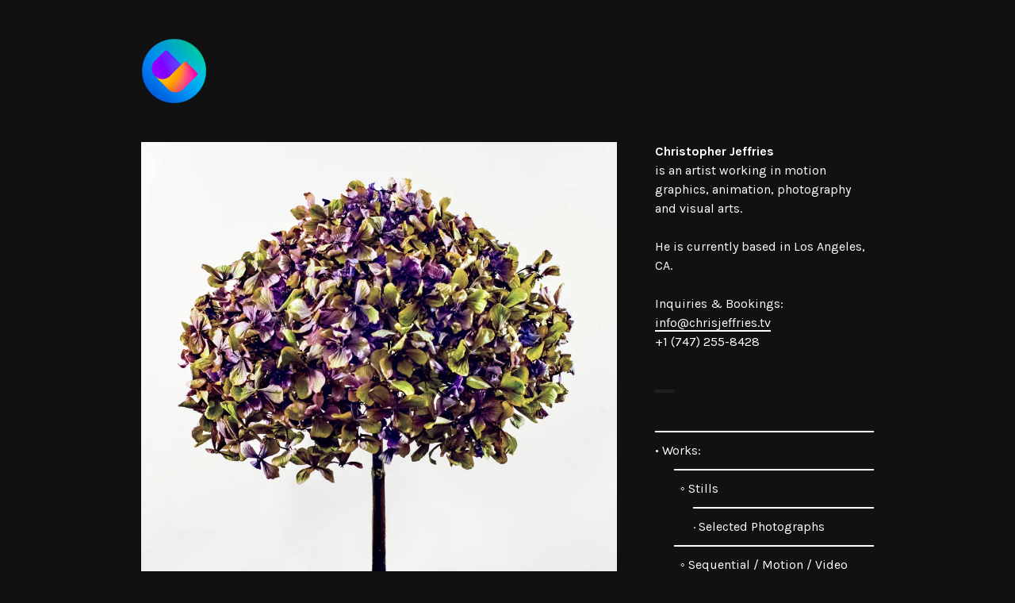

--- FILE ---
content_type: text/html; charset=UTF-8
request_url: https://chrisjeffries.tv/memorial-for-queenie/
body_size: 10439
content:
<!DOCTYPE html>
<html lang="en-US">
<head>
<meta charset="UTF-8">
<meta name="viewport" content="width=device-width, initial-scale=1">
<link rel="profile" href="http://gmpg.org/xfn/11">
<link rel="pingback" href="https://chrisjeffries.tv/xmlrpc.php">

<title>Memorial for Queenie &#8211; Chris Jeffries</title>
<meta name='robots' content='max-image-preview:large' />
	<style>img:is([sizes="auto" i], [sizes^="auto," i]) { contain-intrinsic-size: 3000px 1500px }</style>
	<link rel='dns-prefetch' href='//stats.wp.com' />
<link rel='dns-prefetch' href='//fonts.googleapis.com' />
<link rel='dns-prefetch' href='//v0.wordpress.com' />
<link rel='preconnect' href='//i0.wp.com' />
<link rel="alternate" type="application/rss+xml" title="Chris Jeffries &raquo; Feed" href="https://chrisjeffries.tv/feed/" />
<link rel="alternate" type="application/rss+xml" title="Chris Jeffries &raquo; Comments Feed" href="https://chrisjeffries.tv/comments/feed/" />
<script type="text/javascript">
/* <![CDATA[ */
window._wpemojiSettings = {"baseUrl":"https:\/\/s.w.org\/images\/core\/emoji\/15.0.3\/72x72\/","ext":".png","svgUrl":"https:\/\/s.w.org\/images\/core\/emoji\/15.0.3\/svg\/","svgExt":".svg","source":{"concatemoji":"https:\/\/chrisjeffries.tv\/wp-includes\/js\/wp-emoji-release.min.js?ver=6.7.2"}};
/*! This file is auto-generated */
!function(i,n){var o,s,e;function c(e){try{var t={supportTests:e,timestamp:(new Date).valueOf()};sessionStorage.setItem(o,JSON.stringify(t))}catch(e){}}function p(e,t,n){e.clearRect(0,0,e.canvas.width,e.canvas.height),e.fillText(t,0,0);var t=new Uint32Array(e.getImageData(0,0,e.canvas.width,e.canvas.height).data),r=(e.clearRect(0,0,e.canvas.width,e.canvas.height),e.fillText(n,0,0),new Uint32Array(e.getImageData(0,0,e.canvas.width,e.canvas.height).data));return t.every(function(e,t){return e===r[t]})}function u(e,t,n){switch(t){case"flag":return n(e,"\ud83c\udff3\ufe0f\u200d\u26a7\ufe0f","\ud83c\udff3\ufe0f\u200b\u26a7\ufe0f")?!1:!n(e,"\ud83c\uddfa\ud83c\uddf3","\ud83c\uddfa\u200b\ud83c\uddf3")&&!n(e,"\ud83c\udff4\udb40\udc67\udb40\udc62\udb40\udc65\udb40\udc6e\udb40\udc67\udb40\udc7f","\ud83c\udff4\u200b\udb40\udc67\u200b\udb40\udc62\u200b\udb40\udc65\u200b\udb40\udc6e\u200b\udb40\udc67\u200b\udb40\udc7f");case"emoji":return!n(e,"\ud83d\udc26\u200d\u2b1b","\ud83d\udc26\u200b\u2b1b")}return!1}function f(e,t,n){var r="undefined"!=typeof WorkerGlobalScope&&self instanceof WorkerGlobalScope?new OffscreenCanvas(300,150):i.createElement("canvas"),a=r.getContext("2d",{willReadFrequently:!0}),o=(a.textBaseline="top",a.font="600 32px Arial",{});return e.forEach(function(e){o[e]=t(a,e,n)}),o}function t(e){var t=i.createElement("script");t.src=e,t.defer=!0,i.head.appendChild(t)}"undefined"!=typeof Promise&&(o="wpEmojiSettingsSupports",s=["flag","emoji"],n.supports={everything:!0,everythingExceptFlag:!0},e=new Promise(function(e){i.addEventListener("DOMContentLoaded",e,{once:!0})}),new Promise(function(t){var n=function(){try{var e=JSON.parse(sessionStorage.getItem(o));if("object"==typeof e&&"number"==typeof e.timestamp&&(new Date).valueOf()<e.timestamp+604800&&"object"==typeof e.supportTests)return e.supportTests}catch(e){}return null}();if(!n){if("undefined"!=typeof Worker&&"undefined"!=typeof OffscreenCanvas&&"undefined"!=typeof URL&&URL.createObjectURL&&"undefined"!=typeof Blob)try{var e="postMessage("+f.toString()+"("+[JSON.stringify(s),u.toString(),p.toString()].join(",")+"));",r=new Blob([e],{type:"text/javascript"}),a=new Worker(URL.createObjectURL(r),{name:"wpTestEmojiSupports"});return void(a.onmessage=function(e){c(n=e.data),a.terminate(),t(n)})}catch(e){}c(n=f(s,u,p))}t(n)}).then(function(e){for(var t in e)n.supports[t]=e[t],n.supports.everything=n.supports.everything&&n.supports[t],"flag"!==t&&(n.supports.everythingExceptFlag=n.supports.everythingExceptFlag&&n.supports[t]);n.supports.everythingExceptFlag=n.supports.everythingExceptFlag&&!n.supports.flag,n.DOMReady=!1,n.readyCallback=function(){n.DOMReady=!0}}).then(function(){return e}).then(function(){var e;n.supports.everything||(n.readyCallback(),(e=n.source||{}).concatemoji?t(e.concatemoji):e.wpemoji&&e.twemoji&&(t(e.twemoji),t(e.wpemoji)))}))}((window,document),window._wpemojiSettings);
/* ]]> */
</script>
<link rel='stylesheet' id='jetpack_related-posts-css' href='https://chrisjeffries.tv/wp-content/plugins/jetpack/modules/related-posts/related-posts.css?ver=20240116' type='text/css' media='all' />
<style id='wp-emoji-styles-inline-css' type='text/css'>

	img.wp-smiley, img.emoji {
		display: inline !important;
		border: none !important;
		box-shadow: none !important;
		height: 1em !important;
		width: 1em !important;
		margin: 0 0.07em !important;
		vertical-align: -0.1em !important;
		background: none !important;
		padding: 0 !important;
	}
</style>
<link rel='stylesheet' id='wp-block-library-css' href='https://chrisjeffries.tv/wp-includes/css/dist/block-library/style.min.css?ver=6.7.2' type='text/css' media='all' />
<link rel='stylesheet' id='mediaelement-css' href='https://chrisjeffries.tv/wp-includes/js/mediaelement/mediaelementplayer-legacy.min.css?ver=4.2.17' type='text/css' media='all' />
<link rel='stylesheet' id='wp-mediaelement-css' href='https://chrisjeffries.tv/wp-includes/js/mediaelement/wp-mediaelement.min.css?ver=6.7.2' type='text/css' media='all' />
<style id='jetpack-sharing-buttons-style-inline-css' type='text/css'>
.jetpack-sharing-buttons__services-list{display:flex;flex-direction:row;flex-wrap:wrap;gap:0;list-style-type:none;margin:5px;padding:0}.jetpack-sharing-buttons__services-list.has-small-icon-size{font-size:12px}.jetpack-sharing-buttons__services-list.has-normal-icon-size{font-size:16px}.jetpack-sharing-buttons__services-list.has-large-icon-size{font-size:24px}.jetpack-sharing-buttons__services-list.has-huge-icon-size{font-size:36px}@media print{.jetpack-sharing-buttons__services-list{display:none!important}}.editor-styles-wrapper .wp-block-jetpack-sharing-buttons{gap:0;padding-inline-start:0}ul.jetpack-sharing-buttons__services-list.has-background{padding:1.25em 2.375em}
</style>
<style id='classic-theme-styles-inline-css' type='text/css'>
/*! This file is auto-generated */
.wp-block-button__link{color:#fff;background-color:#32373c;border-radius:9999px;box-shadow:none;text-decoration:none;padding:calc(.667em + 2px) calc(1.333em + 2px);font-size:1.125em}.wp-block-file__button{background:#32373c;color:#fff;text-decoration:none}
</style>
<style id='global-styles-inline-css' type='text/css'>
:root{--wp--preset--aspect-ratio--square: 1;--wp--preset--aspect-ratio--4-3: 4/3;--wp--preset--aspect-ratio--3-4: 3/4;--wp--preset--aspect-ratio--3-2: 3/2;--wp--preset--aspect-ratio--2-3: 2/3;--wp--preset--aspect-ratio--16-9: 16/9;--wp--preset--aspect-ratio--9-16: 9/16;--wp--preset--color--black: #000000;--wp--preset--color--cyan-bluish-gray: #abb8c3;--wp--preset--color--white: #ffffff;--wp--preset--color--pale-pink: #f78da7;--wp--preset--color--vivid-red: #cf2e2e;--wp--preset--color--luminous-vivid-orange: #ff6900;--wp--preset--color--luminous-vivid-amber: #fcb900;--wp--preset--color--light-green-cyan: #7bdcb5;--wp--preset--color--vivid-green-cyan: #00d084;--wp--preset--color--pale-cyan-blue: #8ed1fc;--wp--preset--color--vivid-cyan-blue: #0693e3;--wp--preset--color--vivid-purple: #9b51e0;--wp--preset--gradient--vivid-cyan-blue-to-vivid-purple: linear-gradient(135deg,rgba(6,147,227,1) 0%,rgb(155,81,224) 100%);--wp--preset--gradient--light-green-cyan-to-vivid-green-cyan: linear-gradient(135deg,rgb(122,220,180) 0%,rgb(0,208,130) 100%);--wp--preset--gradient--luminous-vivid-amber-to-luminous-vivid-orange: linear-gradient(135deg,rgba(252,185,0,1) 0%,rgba(255,105,0,1) 100%);--wp--preset--gradient--luminous-vivid-orange-to-vivid-red: linear-gradient(135deg,rgba(255,105,0,1) 0%,rgb(207,46,46) 100%);--wp--preset--gradient--very-light-gray-to-cyan-bluish-gray: linear-gradient(135deg,rgb(238,238,238) 0%,rgb(169,184,195) 100%);--wp--preset--gradient--cool-to-warm-spectrum: linear-gradient(135deg,rgb(74,234,220) 0%,rgb(151,120,209) 20%,rgb(207,42,186) 40%,rgb(238,44,130) 60%,rgb(251,105,98) 80%,rgb(254,248,76) 100%);--wp--preset--gradient--blush-light-purple: linear-gradient(135deg,rgb(255,206,236) 0%,rgb(152,150,240) 100%);--wp--preset--gradient--blush-bordeaux: linear-gradient(135deg,rgb(254,205,165) 0%,rgb(254,45,45) 50%,rgb(107,0,62) 100%);--wp--preset--gradient--luminous-dusk: linear-gradient(135deg,rgb(255,203,112) 0%,rgb(199,81,192) 50%,rgb(65,88,208) 100%);--wp--preset--gradient--pale-ocean: linear-gradient(135deg,rgb(255,245,203) 0%,rgb(182,227,212) 50%,rgb(51,167,181) 100%);--wp--preset--gradient--electric-grass: linear-gradient(135deg,rgb(202,248,128) 0%,rgb(113,206,126) 100%);--wp--preset--gradient--midnight: linear-gradient(135deg,rgb(2,3,129) 0%,rgb(40,116,252) 100%);--wp--preset--font-size--small: 13px;--wp--preset--font-size--medium: 20px;--wp--preset--font-size--large: 36px;--wp--preset--font-size--x-large: 42px;--wp--preset--spacing--20: 0.44rem;--wp--preset--spacing--30: 0.67rem;--wp--preset--spacing--40: 1rem;--wp--preset--spacing--50: 1.5rem;--wp--preset--spacing--60: 2.25rem;--wp--preset--spacing--70: 3.38rem;--wp--preset--spacing--80: 5.06rem;--wp--preset--shadow--natural: 6px 6px 9px rgba(0, 0, 0, 0.2);--wp--preset--shadow--deep: 12px 12px 50px rgba(0, 0, 0, 0.4);--wp--preset--shadow--sharp: 6px 6px 0px rgba(0, 0, 0, 0.2);--wp--preset--shadow--outlined: 6px 6px 0px -3px rgba(255, 255, 255, 1), 6px 6px rgba(0, 0, 0, 1);--wp--preset--shadow--crisp: 6px 6px 0px rgba(0, 0, 0, 1);}:where(.is-layout-flex){gap: 0.5em;}:where(.is-layout-grid){gap: 0.5em;}body .is-layout-flex{display: flex;}.is-layout-flex{flex-wrap: wrap;align-items: center;}.is-layout-flex > :is(*, div){margin: 0;}body .is-layout-grid{display: grid;}.is-layout-grid > :is(*, div){margin: 0;}:where(.wp-block-columns.is-layout-flex){gap: 2em;}:where(.wp-block-columns.is-layout-grid){gap: 2em;}:where(.wp-block-post-template.is-layout-flex){gap: 1.25em;}:where(.wp-block-post-template.is-layout-grid){gap: 1.25em;}.has-black-color{color: var(--wp--preset--color--black) !important;}.has-cyan-bluish-gray-color{color: var(--wp--preset--color--cyan-bluish-gray) !important;}.has-white-color{color: var(--wp--preset--color--white) !important;}.has-pale-pink-color{color: var(--wp--preset--color--pale-pink) !important;}.has-vivid-red-color{color: var(--wp--preset--color--vivid-red) !important;}.has-luminous-vivid-orange-color{color: var(--wp--preset--color--luminous-vivid-orange) !important;}.has-luminous-vivid-amber-color{color: var(--wp--preset--color--luminous-vivid-amber) !important;}.has-light-green-cyan-color{color: var(--wp--preset--color--light-green-cyan) !important;}.has-vivid-green-cyan-color{color: var(--wp--preset--color--vivid-green-cyan) !important;}.has-pale-cyan-blue-color{color: var(--wp--preset--color--pale-cyan-blue) !important;}.has-vivid-cyan-blue-color{color: var(--wp--preset--color--vivid-cyan-blue) !important;}.has-vivid-purple-color{color: var(--wp--preset--color--vivid-purple) !important;}.has-black-background-color{background-color: var(--wp--preset--color--black) !important;}.has-cyan-bluish-gray-background-color{background-color: var(--wp--preset--color--cyan-bluish-gray) !important;}.has-white-background-color{background-color: var(--wp--preset--color--white) !important;}.has-pale-pink-background-color{background-color: var(--wp--preset--color--pale-pink) !important;}.has-vivid-red-background-color{background-color: var(--wp--preset--color--vivid-red) !important;}.has-luminous-vivid-orange-background-color{background-color: var(--wp--preset--color--luminous-vivid-orange) !important;}.has-luminous-vivid-amber-background-color{background-color: var(--wp--preset--color--luminous-vivid-amber) !important;}.has-light-green-cyan-background-color{background-color: var(--wp--preset--color--light-green-cyan) !important;}.has-vivid-green-cyan-background-color{background-color: var(--wp--preset--color--vivid-green-cyan) !important;}.has-pale-cyan-blue-background-color{background-color: var(--wp--preset--color--pale-cyan-blue) !important;}.has-vivid-cyan-blue-background-color{background-color: var(--wp--preset--color--vivid-cyan-blue) !important;}.has-vivid-purple-background-color{background-color: var(--wp--preset--color--vivid-purple) !important;}.has-black-border-color{border-color: var(--wp--preset--color--black) !important;}.has-cyan-bluish-gray-border-color{border-color: var(--wp--preset--color--cyan-bluish-gray) !important;}.has-white-border-color{border-color: var(--wp--preset--color--white) !important;}.has-pale-pink-border-color{border-color: var(--wp--preset--color--pale-pink) !important;}.has-vivid-red-border-color{border-color: var(--wp--preset--color--vivid-red) !important;}.has-luminous-vivid-orange-border-color{border-color: var(--wp--preset--color--luminous-vivid-orange) !important;}.has-luminous-vivid-amber-border-color{border-color: var(--wp--preset--color--luminous-vivid-amber) !important;}.has-light-green-cyan-border-color{border-color: var(--wp--preset--color--light-green-cyan) !important;}.has-vivid-green-cyan-border-color{border-color: var(--wp--preset--color--vivid-green-cyan) !important;}.has-pale-cyan-blue-border-color{border-color: var(--wp--preset--color--pale-cyan-blue) !important;}.has-vivid-cyan-blue-border-color{border-color: var(--wp--preset--color--vivid-cyan-blue) !important;}.has-vivid-purple-border-color{border-color: var(--wp--preset--color--vivid-purple) !important;}.has-vivid-cyan-blue-to-vivid-purple-gradient-background{background: var(--wp--preset--gradient--vivid-cyan-blue-to-vivid-purple) !important;}.has-light-green-cyan-to-vivid-green-cyan-gradient-background{background: var(--wp--preset--gradient--light-green-cyan-to-vivid-green-cyan) !important;}.has-luminous-vivid-amber-to-luminous-vivid-orange-gradient-background{background: var(--wp--preset--gradient--luminous-vivid-amber-to-luminous-vivid-orange) !important;}.has-luminous-vivid-orange-to-vivid-red-gradient-background{background: var(--wp--preset--gradient--luminous-vivid-orange-to-vivid-red) !important;}.has-very-light-gray-to-cyan-bluish-gray-gradient-background{background: var(--wp--preset--gradient--very-light-gray-to-cyan-bluish-gray) !important;}.has-cool-to-warm-spectrum-gradient-background{background: var(--wp--preset--gradient--cool-to-warm-spectrum) !important;}.has-blush-light-purple-gradient-background{background: var(--wp--preset--gradient--blush-light-purple) !important;}.has-blush-bordeaux-gradient-background{background: var(--wp--preset--gradient--blush-bordeaux) !important;}.has-luminous-dusk-gradient-background{background: var(--wp--preset--gradient--luminous-dusk) !important;}.has-pale-ocean-gradient-background{background: var(--wp--preset--gradient--pale-ocean) !important;}.has-electric-grass-gradient-background{background: var(--wp--preset--gradient--electric-grass) !important;}.has-midnight-gradient-background{background: var(--wp--preset--gradient--midnight) !important;}.has-small-font-size{font-size: var(--wp--preset--font-size--small) !important;}.has-medium-font-size{font-size: var(--wp--preset--font-size--medium) !important;}.has-large-font-size{font-size: var(--wp--preset--font-size--large) !important;}.has-x-large-font-size{font-size: var(--wp--preset--font-size--x-large) !important;}
:where(.wp-block-post-template.is-layout-flex){gap: 1.25em;}:where(.wp-block-post-template.is-layout-grid){gap: 1.25em;}
:where(.wp-block-columns.is-layout-flex){gap: 2em;}:where(.wp-block-columns.is-layout-grid){gap: 2em;}
:root :where(.wp-block-pullquote){font-size: 1.5em;line-height: 1.6;}
</style>
<link rel='stylesheet' id='orvis-fonts-css' href='https://fonts.googleapis.com/css?family=Karla%3A400%2C700%2C400italic%2C700italic&#038;subset=latin%2Clatin-ext' type='text/css' media='all' />
<link rel='stylesheet' id='orvis-style-css' href='https://chrisjeffries.tv/wp-content/themes/orvis/style.css?ver=6.7.2' type='text/css' media='all' />
<link rel='stylesheet' id='sharedaddy-css' href='https://chrisjeffries.tv/wp-content/plugins/jetpack/modules/sharedaddy/sharing.css?ver=14.9.1' type='text/css' media='all' />
<link rel='stylesheet' id='social-logos-css' href='https://chrisjeffries.tv/wp-content/plugins/jetpack/_inc/social-logos/social-logos.min.css?ver=14.9.1' type='text/css' media='all' />
<script type="text/javascript" id="jetpack_related-posts-js-extra">
/* <![CDATA[ */
var related_posts_js_options = {"post_heading":"h4"};
/* ]]> */
</script>
<script type="text/javascript" src="https://chrisjeffries.tv/wp-content/plugins/jetpack/_inc/build/related-posts/related-posts.min.js?ver=20240116" id="jetpack_related-posts-js"></script>
<script type="text/javascript" src="https://chrisjeffries.tv/wp-includes/js/jquery/jquery.min.js?ver=3.7.1" id="jquery-core-js"></script>
<script type="text/javascript" src="https://chrisjeffries.tv/wp-includes/js/jquery/jquery-migrate.min.js?ver=3.4.1" id="jquery-migrate-js"></script>
<link rel="https://api.w.org/" href="https://chrisjeffries.tv/wp-json/" /><link rel="alternate" title="JSON" type="application/json" href="https://chrisjeffries.tv/wp-json/wp/v2/posts/1979" /><link rel="EditURI" type="application/rsd+xml" title="RSD" href="https://chrisjeffries.tv/xmlrpc.php?rsd" />
<meta name="generator" content="WordPress 6.7.2" />
<link rel="canonical" href="https://chrisjeffries.tv/memorial-for-queenie/" />
<link rel='shortlink' href='https://wp.me/p8CLZA-vV' />
<link rel="alternate" title="oEmbed (JSON)" type="application/json+oembed" href="https://chrisjeffries.tv/wp-json/oembed/1.0/embed?url=https%3A%2F%2Fchrisjeffries.tv%2Fmemorial-for-queenie%2F" />
<link rel="alternate" title="oEmbed (XML)" type="text/xml+oembed" href="https://chrisjeffries.tv/wp-json/oembed/1.0/embed?url=https%3A%2F%2Fchrisjeffries.tv%2Fmemorial-for-queenie%2F&#038;format=xml" />
<script>
  (function(i,s,o,g,r,a,m){i['GoogleAnalyticsObject']=r;i[r]=i[r]||function(){
  (i[r].q=i[r].q||[]).push(arguments)},i[r].l=1*new Date();a=s.createElement(o),
  m=s.getElementsByTagName(o)[0];a.async=1;a.src=g;m.parentNode.insertBefore(a,m)
  })(window,document,'script','//www.google-analytics.com/analytics.js','ga');

  ga('create', 'UA-56497138-1', 'auto');
  ga('send', 'pageview');

</script>	<style>img#wpstats{display:none}</style>
			<style type="text/css">
			.site-title,
		.site-description {
			position: absolute;
			clip: rect(1px, 1px, 1px, 1px);
		}
		</style>
	<style type="text/css" id="custom-background-css">
body.custom-background { background-color: #111111; }
</style>
	
<!-- Jetpack Open Graph Tags -->
<meta property="og:type" content="article" />
<meta property="og:title" content="Memorial for Queenie" />
<meta property="og:url" content="https://chrisjeffries.tv/memorial-for-queenie/" />
<meta property="og:description" content="Visit the post for more." />
<meta property="article:published_time" content="2017-04-15T22:13:43+00:00" />
<meta property="article:modified_time" content="2018-02-02T20:02:51+00:00" />
<meta property="og:site_name" content="Chris Jeffries" />
<meta property="og:image" content="https://i0.wp.com/chrisjeffries.tv/wp-content/uploads/2017/04/Memorial-for-Queenie.jpg?fit=1200%2C1200&#038;ssl=1" />
<meta property="og:image:width" content="1200" />
<meta property="og:image:height" content="1200" />
<meta property="og:image:alt" content="" />
<meta property="og:locale" content="en_US" />
<meta name="twitter:site" content="@caltd" />
<meta name="twitter:text:title" content="Memorial for Queenie" />
<meta name="twitter:image" content="https://i0.wp.com/chrisjeffries.tv/wp-content/uploads/2017/04/Memorial-for-Queenie.jpg?fit=1200%2C1200&#038;ssl=1&#038;w=640" />
<meta name="twitter:card" content="summary_large_image" />
<meta name="twitter:description" content="Visit the post for more." />

<!-- End Jetpack Open Graph Tags -->
<link rel="icon" href="https://i0.wp.com/chrisjeffries.tv/wp-content/uploads/2025/03/ultrachroma_eyeworkforme_flat-05_0825x0825-e1741734104324.gif?fit=32%2C32&#038;ssl=1" sizes="32x32" />
<link rel="icon" href="https://i0.wp.com/chrisjeffries.tv/wp-content/uploads/2025/03/ultrachroma_eyeworkforme_flat-05_0825x0825-e1741734104324.gif?fit=150%2C150&#038;ssl=1" sizes="192x192" />
<link rel="apple-touch-icon" href="https://i0.wp.com/chrisjeffries.tv/wp-content/uploads/2025/03/ultrachroma_eyeworkforme_flat-05_0825x0825-e1741734104324.gif?fit=150%2C150&#038;ssl=1" />
<meta name="msapplication-TileImage" content="https://i0.wp.com/chrisjeffries.tv/wp-content/uploads/2025/03/ultrachroma_eyeworkforme_flat-05_0825x0825-e1741734104324.gif?fit=150%2C150&#038;ssl=1" />
</head>

<body class="post-template-default single single-post postid-1979 single-format-image custom-background wp-custom-logo">
<div id="page" class="hfeed site">
	<a class="skip-link screen-reader-text" href="#content">Skip to content</a>

	<header id="masthead" class="site-header" role="banner">
		<div class="site-header-wrapper">
			<div class="site-branding">
				<a href="https://chrisjeffries.tv/" class="custom-logo-link" rel="home"><img width="83" height="83" src="https://i0.wp.com/chrisjeffries.tv/wp-content/uploads/2025/03/ultrachroma_eyeworkforme_flat-05_0083x0083.png?fit=83%2C83&amp;ssl=1" class="custom-logo" alt="Chris Jeffries" decoding="async" data-attachment-id="4192" data-permalink="https://chrisjeffries.tv/ultrachroma_eyeworkforme_flat-05_0083x0083/" data-orig-file="https://i0.wp.com/chrisjeffries.tv/wp-content/uploads/2025/03/ultrachroma_eyeworkforme_flat-05_0083x0083.png?fit=83%2C83&amp;ssl=1" data-orig-size="83,83" data-comments-opened="0" data-image-meta="{&quot;aperture&quot;:&quot;0&quot;,&quot;credit&quot;:&quot;&quot;,&quot;camera&quot;:&quot;&quot;,&quot;caption&quot;:&quot;&quot;,&quot;created_timestamp&quot;:&quot;0&quot;,&quot;copyright&quot;:&quot;&quot;,&quot;focal_length&quot;:&quot;0&quot;,&quot;iso&quot;:&quot;0&quot;,&quot;shutter_speed&quot;:&quot;0&quot;,&quot;title&quot;:&quot;&quot;,&quot;orientation&quot;:&quot;0&quot;}" data-image-title="ultrachroma_eyeworkforme_flat-05_0083x0083" data-image-description="" data-image-caption="" data-medium-file="https://i0.wp.com/chrisjeffries.tv/wp-content/uploads/2025/03/ultrachroma_eyeworkforme_flat-05_0083x0083.png?fit=83%2C83&amp;ssl=1" data-large-file="https://i0.wp.com/chrisjeffries.tv/wp-content/uploads/2025/03/ultrachroma_eyeworkforme_flat-05_0083x0083.png?fit=83%2C83&amp;ssl=1" /></a>
									<p class="site-title"><a href="https://chrisjeffries.tv/" rel="home">Chris Jeffries</a></p>
								<p class="site-description">Let&#039;s collaborate!</p>
			</div><!-- .site-branding -->

							<button id="menu-toggle" class="menu-toggle">Menu</button>
				<div id="site-menu" class="site-menu">
					<nav id="site-navigation" class="main-navigation" role="navigation" aria-label="Primary Menu">
											</nav><!-- .main-navigation -->
				</div><!-- .site-menu -->
					</div><!-- .site-header-wrapper -->

			</header><!-- #masthead -->

	<div id="content" class="site-content">
	<div id="primary" class="content-area">
		<main id="main" class="site-main" role="main">

		
			
<article id="post-1979" class="post-1979 post type-post status-publish format-image has-post-thumbnail hentry category-photo tag-england tag-europe tag-flora tag-hdr tag-london tag-studio tag-travel post_format-post-format-image">
	<header class="entry-header">
		
	<div class="post-thumbnail">
		<img width="924" height="924" src="https://i0.wp.com/chrisjeffries.tv/wp-content/uploads/2017/04/Memorial-for-Queenie.jpg?resize=924%2C924&amp;ssl=1" class="attachment-post-thumbnail size-post-thumbnail wp-post-image" alt="" decoding="async" fetchpriority="high" srcset="https://i0.wp.com/chrisjeffries.tv/wp-content/uploads/2017/04/Memorial-for-Queenie.jpg?w=2160&amp;ssl=1 2160w, https://i0.wp.com/chrisjeffries.tv/wp-content/uploads/2017/04/Memorial-for-Queenie.jpg?resize=250%2C250&amp;ssl=1 250w, https://i0.wp.com/chrisjeffries.tv/wp-content/uploads/2017/04/Memorial-for-Queenie.jpg?resize=427%2C427&amp;ssl=1 427w, https://i0.wp.com/chrisjeffries.tv/wp-content/uploads/2017/04/Memorial-for-Queenie.jpg?resize=768%2C768&amp;ssl=1 768w, https://i0.wp.com/chrisjeffries.tv/wp-content/uploads/2017/04/Memorial-for-Queenie.jpg?resize=708%2C708&amp;ssl=1 708w, https://i0.wp.com/chrisjeffries.tv/wp-content/uploads/2017/04/Memorial-for-Queenie.jpg?resize=1000%2C1000&amp;ssl=1 1000w, https://i0.wp.com/chrisjeffries.tv/wp-content/uploads/2017/04/Memorial-for-Queenie.jpg?resize=280%2C280&amp;ssl=1 280w, https://i0.wp.com/chrisjeffries.tv/wp-content/uploads/2017/04/Memorial-for-Queenie.jpg?resize=560%2C560&amp;ssl=1 560w, https://i0.wp.com/chrisjeffries.tv/wp-content/uploads/2017/04/Memorial-for-Queenie.jpg?w=1848 1848w" sizes="(max-width: 924px) 100vw, 924px" data-attachment-id="1841" data-permalink="https://chrisjeffries.tv/memorial-for-queenie/memorial-for-queenie/" data-orig-file="https://i0.wp.com/chrisjeffries.tv/wp-content/uploads/2017/04/Memorial-for-Queenie.jpg?fit=2160%2C2160&amp;ssl=1" data-orig-size="2160,2160" data-comments-opened="0" data-image-meta="{&quot;aperture&quot;:&quot;0&quot;,&quot;credit&quot;:&quot;Christopher Jeffries&quot;,&quot;camera&quot;:&quot;&quot;,&quot;caption&quot;:&quot;&quot;,&quot;created_timestamp&quot;:&quot;0&quot;,&quot;copyright&quot;:&quot;All rights reserved. Contact for license details.&quot;,&quot;focal_length&quot;:&quot;0&quot;,&quot;iso&quot;:&quot;0&quot;,&quot;shutter_speed&quot;:&quot;0&quot;,&quot;title&quot;:&quot;Memorial for Queenie&quot;,&quot;orientation&quot;:&quot;0&quot;}" data-image-title="Memorial for Queenie" data-image-description="" data-image-caption="" data-medium-file="https://i0.wp.com/chrisjeffries.tv/wp-content/uploads/2017/04/Memorial-for-Queenie.jpg?fit=427%2C427&amp;ssl=1" data-large-file="https://i0.wp.com/chrisjeffries.tv/wp-content/uploads/2017/04/Memorial-for-Queenie.jpg?fit=708%2C708&amp;ssl=1" />	</div><!-- .post-thumbnail -->

	
		<h1 class="entry-title">Memorial for Queenie</h1>
		<div class="entry-meta"><span class="cat-links"><a href="https://chrisjeffries.tv/category/photo/" rel="category tag">Photography</a></span></div>	</header><!-- .entry-header -->

	<div class="entry-content">
		<div class="sharedaddy sd-sharing-enabled"><div class="robots-nocontent sd-block sd-social sd-social-icon sd-sharing"><h3 class="sd-title">Share this:</h3><div class="sd-content"><ul><li class="share-twitter"><a rel="nofollow noopener noreferrer"
				data-shared="sharing-twitter-1979"
				class="share-twitter sd-button share-icon no-text"
				href="https://chrisjeffries.tv/memorial-for-queenie/?share=twitter"
				target="_blank"
				aria-labelledby="sharing-twitter-1979"
				>
				<span id="sharing-twitter-1979" hidden>Click to share on X (Opens in new window)</span>
				<span>X</span>
			</a></li><li class="share-linkedin"><a rel="nofollow noopener noreferrer"
				data-shared="sharing-linkedin-1979"
				class="share-linkedin sd-button share-icon no-text"
				href="https://chrisjeffries.tv/memorial-for-queenie/?share=linkedin"
				target="_blank"
				aria-labelledby="sharing-linkedin-1979"
				>
				<span id="sharing-linkedin-1979" hidden>Click to share on LinkedIn (Opens in new window)</span>
				<span>LinkedIn</span>
			</a></li><li class="share-facebook"><a rel="nofollow noopener noreferrer"
				data-shared="sharing-facebook-1979"
				class="share-facebook sd-button share-icon no-text"
				href="https://chrisjeffries.tv/memorial-for-queenie/?share=facebook"
				target="_blank"
				aria-labelledby="sharing-facebook-1979"
				>
				<span id="sharing-facebook-1979" hidden>Click to share on Facebook (Opens in new window)</span>
				<span>Facebook</span>
			</a></li><li><a href="#" class="sharing-anchor sd-button share-more"><span>More</span></a></li><li class="share-end"></li></ul><div class="sharing-hidden"><div class="inner" style="display: none;"><ul><li class="share-pinterest"><a rel="nofollow noopener noreferrer"
				data-shared="sharing-pinterest-1979"
				class="share-pinterest sd-button share-icon no-text"
				href="https://chrisjeffries.tv/memorial-for-queenie/?share=pinterest"
				target="_blank"
				aria-labelledby="sharing-pinterest-1979"
				>
				<span id="sharing-pinterest-1979" hidden>Click to share on Pinterest (Opens in new window)</span>
				<span>Pinterest</span>
			</a></li><li class="share-pocket"><a rel="nofollow noopener noreferrer"
				data-shared="sharing-pocket-1979"
				class="share-pocket sd-button share-icon no-text"
				href="https://chrisjeffries.tv/memorial-for-queenie/?share=pocket"
				target="_blank"
				aria-labelledby="sharing-pocket-1979"
				>
				<span id="sharing-pocket-1979" hidden>Click to share on Pocket (Opens in new window)</span>
				<span>Pocket</span>
			</a></li><li class="share-telegram"><a rel="nofollow noopener noreferrer"
				data-shared="sharing-telegram-1979"
				class="share-telegram sd-button share-icon no-text"
				href="https://chrisjeffries.tv/memorial-for-queenie/?share=telegram"
				target="_blank"
				aria-labelledby="sharing-telegram-1979"
				>
				<span id="sharing-telegram-1979" hidden>Click to share on Telegram (Opens in new window)</span>
				<span>Telegram</span>
			</a></li><li class="share-jetpack-whatsapp"><a rel="nofollow noopener noreferrer"
				data-shared="sharing-whatsapp-1979"
				class="share-jetpack-whatsapp sd-button share-icon no-text"
				href="https://chrisjeffries.tv/memorial-for-queenie/?share=jetpack-whatsapp"
				target="_blank"
				aria-labelledby="sharing-whatsapp-1979"
				>
				<span id="sharing-whatsapp-1979" hidden>Click to share on WhatsApp (Opens in new window)</span>
				<span>WhatsApp</span>
			</a></li><li class="share-reddit"><a rel="nofollow noopener noreferrer"
				data-shared="sharing-reddit-1979"
				class="share-reddit sd-button share-icon no-text"
				href="https://chrisjeffries.tv/memorial-for-queenie/?share=reddit"
				target="_blank"
				aria-labelledby="sharing-reddit-1979"
				>
				<span id="sharing-reddit-1979" hidden>Click to share on Reddit (Opens in new window)</span>
				<span>Reddit</span>
			</a></li><li class="share-tumblr"><a rel="nofollow noopener noreferrer"
				data-shared="sharing-tumblr-1979"
				class="share-tumblr sd-button share-icon no-text"
				href="https://chrisjeffries.tv/memorial-for-queenie/?share=tumblr"
				target="_blank"
				aria-labelledby="sharing-tumblr-1979"
				>
				<span id="sharing-tumblr-1979" hidden>Click to share on Tumblr (Opens in new window)</span>
				<span>Tumblr</span>
			</a></li><li class="share-end"></li></ul></div></div></div></div></div>
<div id='jp-relatedposts' class='jp-relatedposts' >
	<h3 class="jp-relatedposts-headline"><em>Related</em></h3>
</div>			</div><!-- .entry-content -->

	<footer class="entry-footer">
		<span class="posted-on"><a href="https://chrisjeffries.tv/memorial-for-queenie/" rel="bookmark"><time class="entry-date published" datetime="2017-04-15T18:13:43-07:00">2017/04/15</time><time class="updated" datetime="2018-02-02T15:02:51-08:00">2018/02/02</time></a></span><span class="byline"> <span class="author vcard"><a class="url fn n" href="https://chrisjeffries.tv/author/cltdx79/">Chris</a></span></span><span class="tags-links"><a href="https://chrisjeffries.tv/tag/england/" rel="tag">England</a>, <a href="https://chrisjeffries.tv/tag/europe/" rel="tag">Europe</a>, <a href="https://chrisjeffries.tv/tag/flora/" rel="tag">Flora</a>, <a href="https://chrisjeffries.tv/tag/hdr/" rel="tag">HDR</a>, <a href="https://chrisjeffries.tv/tag/london/" rel="tag">London</a>, <a href="https://chrisjeffries.tv/tag/studio/" rel="tag">Studio</a>, <a href="https://chrisjeffries.tv/tag/travel/" rel="tag">Travel</a></span>	</footer><!-- .entry-footer -->
</article><!-- #post-## -->
			
			
	<nav class="navigation post-navigation" aria-label="Posts">
		<h2 class="screen-reader-text">Post navigation</h2>
		<div class="nav-links"><div class="nav-previous"><a href="https://chrisjeffries.tv/ageing-gracefully/" rel="prev"><span class="meta-nav" aria-hidden="true">Previous</span> <span class="screen-reader-text">Previous post:</span> <span class="post-title">Ageing Gracefully</span></a></div><div class="nav-next"><a href="https://chrisjeffries.tv/stella/" rel="next"><span class="meta-nav" aria-hidden="true">Next</span> <span class="screen-reader-text">Next post:</span> <span class="post-title">Stella</span></a></div></div>
	</nav>
		
		</main><!-- #main -->
	</div><!-- #primary -->


<div id="secondary" class="widget-area" role="complementary">
	<aside id="black-studio-tinymce-3" class="widget widget_black_studio_tinymce"><div class="textwidget"><p><strong>Christopher Jeffries<br />
</strong>is an artist working in motion graphics, animation, photography and visual arts.</p>
<p>He is currently based in Los Angeles, CA.</p>
<p>Inquiries &amp; Bookings:<br />
<a href="mailto:info@chrisjeffries.tv" target="_blank" rel="noopener">info@chrisjeffries.tv</a><br />
+1 (747) 255-8428</p>
</div></aside><aside id="nav_menu-3" class="widget widget_nav_menu"><div class="menu-menu_sidebar-container"><ul id="menu-menu_sidebar" class="menu"><li id="menu-item-4208" class="menu-item menu-item-type-post_type menu-item-object-page current_page_parent menu-item-has-children menu-item-4208"><a href="https://chrisjeffries.tv/accretion/">• Works:</a>
<ul class="sub-menu">
	<li id="menu-item-4183" class="menu-item menu-item-type-taxonomy menu-item-object-post_format menu-item-has-children menu-item-4183"><a href="https://chrisjeffries.tv/type/image/">&nbsp;&nbsp;◦ Stills</a>
	<ul class="sub-menu">
		<li id="menu-item-4184" class="menu-item menu-item-type-post_type menu-item-object-page menu-item-4184"><a href="https://chrisjeffries.tv/selected-photographs/">· Selected Photographs</a></li>
	</ul>
</li>
	<li id="menu-item-4194" class="menu-item menu-item-type-taxonomy menu-item-object-post_format menu-item-has-children menu-item-4194"><a href="https://chrisjeffries.tv/type/video/">&nbsp;&nbsp;◦ Sequential / Motion / Video</a>
	<ul class="sub-menu">
		<li id="menu-item-1573" class="menu-item menu-item-type-post_type menu-item-object-page menu-item-1573"><a href="https://chrisjeffries.tv/demo-showreel/">· Demo / Showreel (2012)</a></li>
	</ul>
</li>
</ul>
</li>
<li id="menu-item-1575" class="menu-item menu-item-type-post_type menu-item-object-page menu-item-1575"><a href="https://chrisjeffries.tv/about/">• Professional Summary</a></li>
<li id="menu-item-1576" class="menu-item menu-item-type-post_type menu-item-object-page menu-item-1576"><a href="https://chrisjeffries.tv/recommendations/">• Recommendations</a></li>
</ul></div></aside><aside id="block-7" class="widget widget_block">
<div class="wp-block-group is-vertical is-layout-flex wp-container-core-group-is-layout-1 wp-block-group-is-layout-flex">
<ul id="sub-accordion-section-sidebar-widgets-sidebar-1" class="wp-block-list">
<li></li>
</ul>
</div>
</aside></div><!-- #secondary -->
	</div><!-- #content -->

	<footer id="colophon" class="site-footer" role="contentinfo">
		<div class="site-footer-wrapper">
			
			<div class="site-info">
				<a href="https://wordpress.org/">Proudly powered by WordPress</a>
				<span class="sep"></span>
				Theme: Orvis by <a href="https://wordpress.com/themes/" rel="designer">Automattic</a>.			</div><!-- .site-info -->
		</div><!-- .site-footer-wrapper -->
	</footer><!-- #colophon -->
</div><!-- #page -->


	<script type="text/javascript">
		window.WPCOM_sharing_counts = {"https:\/\/chrisjeffries.tv\/memorial-for-queenie\/":1979};
	</script>
						<style id='core-block-supports-inline-css' type='text/css'>
.wp-container-core-group-is-layout-1{flex-direction:column;align-items:flex-start;}
</style>
<script type="text/javascript" id="jetpack-portfolio-theme-supports-js-after">
/* <![CDATA[ */
const jetpack_portfolio_theme_supports = false
/* ]]> */
</script>
<script type="text/javascript" src="https://chrisjeffries.tv/wp-content/themes/orvis/js/skip-link-focus-fix.js?ver=20151231" id="orvis-skip-link-focus-fix-js"></script>
<script type="text/javascript" id="orvis-script-js-extra">
/* <![CDATA[ */
var screenReaderText = {"expand":"expand child menu","collapse":"collapse child menu"};
/* ]]> */
</script>
<script type="text/javascript" src="https://chrisjeffries.tv/wp-content/themes/orvis/js/functions.js?ver=20151231" id="orvis-script-js"></script>
<script type="text/javascript" id="jetpack-stats-js-before">
/* <![CDATA[ */
_stq = window._stq || [];
_stq.push([ "view", JSON.parse("{\"v\":\"ext\",\"blog\":\"127451638\",\"post\":\"1979\",\"tz\":\"-8\",\"srv\":\"chrisjeffries.tv\",\"j\":\"1:14.9.1\"}") ]);
_stq.push([ "clickTrackerInit", "127451638", "1979" ]);
/* ]]> */
</script>
<script type="text/javascript" src="https://stats.wp.com/e-202604.js" id="jetpack-stats-js" defer="defer" data-wp-strategy="defer"></script>
<script type="text/javascript" id="sharing-js-js-extra">
/* <![CDATA[ */
var sharing_js_options = {"lang":"en","counts":"1","is_stats_active":"1"};
/* ]]> */
</script>
<script type="text/javascript" src="https://chrisjeffries.tv/wp-content/plugins/jetpack/_inc/build/sharedaddy/sharing.min.js?ver=14.9.1" id="sharing-js-js"></script>
<script type="text/javascript" id="sharing-js-js-after">
/* <![CDATA[ */
var windowOpen;
			( function () {
				function matches( el, sel ) {
					return !! (
						el.matches && el.matches( sel ) ||
						el.msMatchesSelector && el.msMatchesSelector( sel )
					);
				}

				document.body.addEventListener( 'click', function ( event ) {
					if ( ! event.target ) {
						return;
					}

					var el;
					if ( matches( event.target, 'a.share-twitter' ) ) {
						el = event.target;
					} else if ( event.target.parentNode && matches( event.target.parentNode, 'a.share-twitter' ) ) {
						el = event.target.parentNode;
					}

					if ( el ) {
						event.preventDefault();

						// If there's another sharing window open, close it.
						if ( typeof windowOpen !== 'undefined' ) {
							windowOpen.close();
						}
						windowOpen = window.open( el.getAttribute( 'href' ), 'wpcomtwitter', 'menubar=1,resizable=1,width=600,height=350' );
						return false;
					}
				} );
			} )();
var windowOpen;
			( function () {
				function matches( el, sel ) {
					return !! (
						el.matches && el.matches( sel ) ||
						el.msMatchesSelector && el.msMatchesSelector( sel )
					);
				}

				document.body.addEventListener( 'click', function ( event ) {
					if ( ! event.target ) {
						return;
					}

					var el;
					if ( matches( event.target, 'a.share-linkedin' ) ) {
						el = event.target;
					} else if ( event.target.parentNode && matches( event.target.parentNode, 'a.share-linkedin' ) ) {
						el = event.target.parentNode;
					}

					if ( el ) {
						event.preventDefault();

						// If there's another sharing window open, close it.
						if ( typeof windowOpen !== 'undefined' ) {
							windowOpen.close();
						}
						windowOpen = window.open( el.getAttribute( 'href' ), 'wpcomlinkedin', 'menubar=1,resizable=1,width=580,height=450' );
						return false;
					}
				} );
			} )();
var windowOpen;
			( function () {
				function matches( el, sel ) {
					return !! (
						el.matches && el.matches( sel ) ||
						el.msMatchesSelector && el.msMatchesSelector( sel )
					);
				}

				document.body.addEventListener( 'click', function ( event ) {
					if ( ! event.target ) {
						return;
					}

					var el;
					if ( matches( event.target, 'a.share-facebook' ) ) {
						el = event.target;
					} else if ( event.target.parentNode && matches( event.target.parentNode, 'a.share-facebook' ) ) {
						el = event.target.parentNode;
					}

					if ( el ) {
						event.preventDefault();

						// If there's another sharing window open, close it.
						if ( typeof windowOpen !== 'undefined' ) {
							windowOpen.close();
						}
						windowOpen = window.open( el.getAttribute( 'href' ), 'wpcomfacebook', 'menubar=1,resizable=1,width=600,height=400' );
						return false;
					}
				} );
			} )();
var windowOpen;
			( function () {
				function matches( el, sel ) {
					return !! (
						el.matches && el.matches( sel ) ||
						el.msMatchesSelector && el.msMatchesSelector( sel )
					);
				}

				document.body.addEventListener( 'click', function ( event ) {
					if ( ! event.target ) {
						return;
					}

					var el;
					if ( matches( event.target, 'a.share-pocket' ) ) {
						el = event.target;
					} else if ( event.target.parentNode && matches( event.target.parentNode, 'a.share-pocket' ) ) {
						el = event.target.parentNode;
					}

					if ( el ) {
						event.preventDefault();

						// If there's another sharing window open, close it.
						if ( typeof windowOpen !== 'undefined' ) {
							windowOpen.close();
						}
						windowOpen = window.open( el.getAttribute( 'href' ), 'wpcompocket', 'menubar=1,resizable=1,width=450,height=450' );
						return false;
					}
				} );
			} )();
var windowOpen;
			( function () {
				function matches( el, sel ) {
					return !! (
						el.matches && el.matches( sel ) ||
						el.msMatchesSelector && el.msMatchesSelector( sel )
					);
				}

				document.body.addEventListener( 'click', function ( event ) {
					if ( ! event.target ) {
						return;
					}

					var el;
					if ( matches( event.target, 'a.share-telegram' ) ) {
						el = event.target;
					} else if ( event.target.parentNode && matches( event.target.parentNode, 'a.share-telegram' ) ) {
						el = event.target.parentNode;
					}

					if ( el ) {
						event.preventDefault();

						// If there's another sharing window open, close it.
						if ( typeof windowOpen !== 'undefined' ) {
							windowOpen.close();
						}
						windowOpen = window.open( el.getAttribute( 'href' ), 'wpcomtelegram', 'menubar=1,resizable=1,width=450,height=450' );
						return false;
					}
				} );
			} )();
var windowOpen;
			( function () {
				function matches( el, sel ) {
					return !! (
						el.matches && el.matches( sel ) ||
						el.msMatchesSelector && el.msMatchesSelector( sel )
					);
				}

				document.body.addEventListener( 'click', function ( event ) {
					if ( ! event.target ) {
						return;
					}

					var el;
					if ( matches( event.target, 'a.share-tumblr' ) ) {
						el = event.target;
					} else if ( event.target.parentNode && matches( event.target.parentNode, 'a.share-tumblr' ) ) {
						el = event.target.parentNode;
					}

					if ( el ) {
						event.preventDefault();

						// If there's another sharing window open, close it.
						if ( typeof windowOpen !== 'undefined' ) {
							windowOpen.close();
						}
						windowOpen = window.open( el.getAttribute( 'href' ), 'wpcomtumblr', 'menubar=1,resizable=1,width=450,height=450' );
						return false;
					}
				} );
			} )();
/* ]]> */
</script>

</body>
</html>

--- FILE ---
content_type: text/plain
request_url: https://www.google-analytics.com/j/collect?v=1&_v=j102&a=2024669137&t=pageview&_s=1&dl=https%3A%2F%2Fchrisjeffries.tv%2Fmemorial-for-queenie%2F&ul=en-us%40posix&dt=Memorial%20for%20Queenie%20%E2%80%93%20Chris%20Jeffries&sr=1280x720&vp=1280x720&_u=IEBAAEABAAAAACAAI~&jid=868938580&gjid=1685872477&cid=2030248952.1769273617&tid=UA-56497138-1&_gid=1767236954.1769273617&_r=1&_slc=1&z=463525996
body_size: -451
content:
2,cG-BN0XV6Q29C